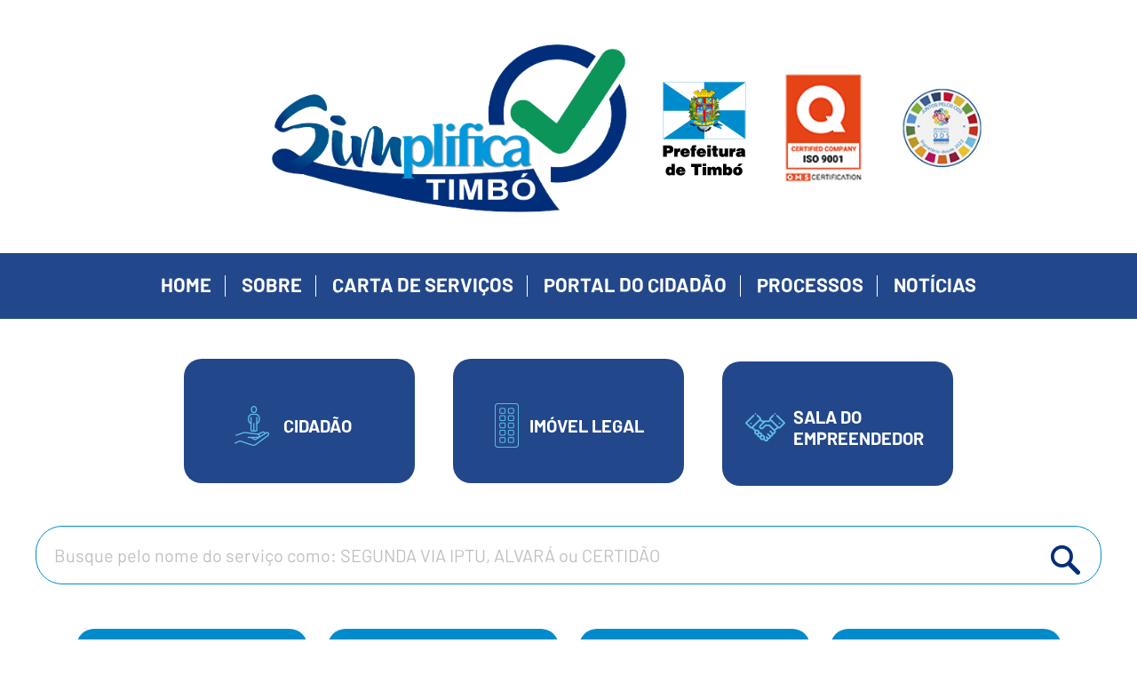

--- FILE ---
content_type: text/html; charset=UTF-8
request_url: https://www.simplificatimbo.sc.gov.br/
body_size: 5113
content:

<!doctype html>
<html lang="pt-br">
<head>
    <meta charset="utf-8"/>
    <title>Simplifica Timbó-SC</title>
    <meta name="description" content="Aqui você encontra os serviços disponibilizados pela Prefeitura de Timbó e suas entidades." />
    <meta name="keywords" content="Timbó, prefeitura, prefeitura de Timbó, entidade, serviços" />
    <meta name="robots" content="index, follow" />
    
	<meta name="content-language" content="pt-BR" />
    <meta name="copyright" content="copyright 2020" />
    
	<link rel="apple-touch-icon" sizes="180x180" href="https://www.simplificatimbo.sc.gov.br/image/favicon/apple-touch-icon.png">
	<link rel="icon" type="image/png" sizes="32x32" href="https://www.simplificatimbo.sc.gov.br/image/favicon/favicon-32x32.png">
	<link rel="icon" type="image/png" sizes="16x16" href="https://www.simplificatimbo.sc.gov.br/image/favicon/favicon-16x16.png">
	<link rel="manifest" href="https://www.simplificatimbo.sc.gov.br/image/favicon/site.webmanifest">
	<meta name="msapplication-TileColor" content="#da532c">
	<meta name="theme-color" content="#ffffff">
	
    
    <link rel="shortcut icon" href="https://www.simplificatimbo.sc.gov.br/image/favicon.png" />
    <link href="https://www.simplificatimbo.sc.gov.br/css/estilo.css?b6" rel="stylesheet" type="text/css" />
    <link href="https://www.simplificatimbo.sc.gov.br/css/responsivo.css?b6" rel="stylesheet" type="text/css" />

    <script type="text/javascript" src="https://www.simplificatimbo.sc.gov.br/js/jquery-1.7.2.min.js"></script>
    
    <meta name="viewport" content="width=device-width, initial-scale=1" />
    
	
	
	<!--MENUBOX--> 
		<link href="https://www.simplificatimbo.sc.gov.br/js/menubox/menubox.css" rel="stylesheet" type="text/css" />
		<script src="https://www.simplificatimbo.sc.gov.br/js/menubox/menubox.js"></script> 
 	<!--MENUBOX--> 
	
	
    <!--BANNER RESPONSIVO-->   
        <link href="https://www.simplificatimbo.sc.gov.br/js/banner-responsivel-land/owl.carousel.css" rel="stylesheet" />
        <link href="https://www.simplificatimbo.sc.gov.br/js/banner-responsivel-land/owl.theme.css" rel="stylesheet" />
        <link href="https://www.simplificatimbo.sc.gov.br/js/banner-responsivel-land/owl.transitions.css" rel="stylesheet" />
        <script  src="https://www.simplificatimbo.sc.gov.br/js/banner-responsivel-land/owl.carousel.js"></script>
        <script >
            $(document).ready(function() {
              $("#slide").owlCarousel({
autoPlay : 300000,
                stopOnHover : true,
                navigation:true,
                paginationSpeed : 1000,
                goToFirstSpeed : 2000,
                singleItem : true,
                autoHeight : true,
                transitionStyle:"fade"
				<!--EXE: TRANSIÇÃO: fade, fadeUp, backSlide, goDown-->
              });
            });
        </script>
    <!--BANNER RESPONSIVO-->



<!-- Global site tag (gtag.js) - Google Analytics -->
<script async src="https://www.googletagmanager.com/gtag/js?id=G-89QWE4ZS73"></script>
<script>
  window.dataLayer = window.dataLayer || [];
  function gtag(){dataLayer.push(arguments);}
  gtag('js', new Date());

  gtag('config', 'G-89QWE4ZS73');
</script>



<!-- Google Tag Manager -->
<script>(function(w,d,s,l,i){w[l]=w[l]||[];w[l].push({'gtm.start':
new Date().getTime(),event:'gtm.js'});var f=d.getElementsByTagName(s)[0],
j=d.createElement(s),dl=l!='dataLayer'?'&l='+l:'';j.async=true;j.src=
'https://www.googletagmanager.com/gtm.js?id='+i+dl;f.parentNode.insertBefore(j,f);
})(window,document,'script','dataLayer','GTM-MMGKLF6');</script>
<!-- End Google Tag Manager -->
    
   
</head>
<body>
<!-- Google Tag Manager (noscript) -->
<noscript><iframe src="https://www.googletagmanager.com/ns.html?id=GTM-MMGKLF6"
height="0" width="0" style="display:none;visibility:hidden"></iframe></noscript>
<!-- End Google Tag Manager (noscript) -->







	<header>
	
	



	<ul class="center_top">
			<li class="boxmini"></li>
			
			<li class="logo"><a href="https://www.simplificatimbo.sc.gov.br"><img src="https://www.simplificatimbo.sc.gov.br/image/logo_simplifica.png" title="Simplifica Timbó" alt="Simplifica Timbó" /></a></li>
			


			<li class="boxmini"><a href="https://www.simplificatimbo.sc.gov.br"><img src="https://www.simplificatimbo.sc.gov.br/image/logo_prefeitura.png" title="Prefeitura de Timbó" alt="Prefeitura de Timbó" /></a></li>
			<li class="boxmini"><img src="https://www.simplificatimbo.sc.gov.br/image/iso9001.png" title="ISO 9001" alt="ISO 9001" /></li>
		<li class="boxmini"><img src="https://www.simplificatimbo.sc.gov.br/image/ods.png" title="Juntos pelos ODS" alt="Juntos pelos ODS" /></li>
		</ul>
	</header>
	
	<ul id="slide" class="slide-responsivel">

	</ul>

  <link rel="stylesheet" href="js/jquery-ui-1.8.19.custom.css">
  <script src="js/jquery-ui.1.9.1.js"></script>
  <script>
$.widget( "custom.catcomplete", $.ui.autocomplete, {
    _renderMenu: function( ul, items ) {
        var that = this,
            currentCategory = "";
        $.each( items, function( index, item ) {
            if ( item.category != currentCategory ) {
                ul.append( "<li class='ui-autocomplete-category'>" + item.category + "</li>" );
                currentCategory = item.category;
            }
            that._renderItemData( ul, item );
        });
    }
    
});

$(document).ready(function() {
	$("#procurar").autocomplete({
		source: function(request, response) {
			$.ajax({
				url: "localiza-conteudo.php",
				dataType: "json",
				data: {
					term : request.term,
//					codcli : $('#hcodcliente2').val()
				},
				success: function(data) {
					response(data);
				}
			});
		},
		minLength: 2,
		select: function( event, ui ) {
			$( "#procurar" ).val(ui.item.titulo);
			window.location = 'https://www.simplificatimbo.sc.gov.br/conteudo/'+ui.item.id+'/'+ui.item.linkamigo;
			console.log(ui.item.id +' - '+ui.item.linkamigo)
			return false;
		},
		focus: function( request ) { 
			return false;
		}
	}).data( "autocomplete" )._renderItem = function( ul, item ) {
		return $( "<li></li>" )
			.data( "item.autocomplete", item )
			.append( "<a>" + item.titulo + " </a>" )
			.appendTo( ul );
	};
	
});
  </script>




	<div id="content">
<div class="content_bts_busca">

	<ul class="barra_menu d2">
		<li><a href="https://www.simplificatimbo.sc.gov.br/" title="Sobre">HOME</a></li>
		<li><a href="https://www.simplificatimbo.sc.gov.br/sobre" title="Sobre">SOBRE</a></li>
		<li><a href="https://timbo.atende.net/?pg=autoatendimento#!/tipo/servico/valor/221/padrao/1/load/1" target="_blank" title="Carta de servços">CARTA DE SERVIÇOS</a></li>
		<li><a href="https://timbo.atende.net/cidadao/servicos/destaque/1/bloqueiascroll/1" target="_blank" title="Portal do Cidadão">PORTAL DO CIDADÃO</a></li>		
		<li><a href="https://timbo.atende.net/?pg=autoatendimento#!/tipo/servico/perfil/32/padrao/1" target="_blank" title="Processos">PROCESSOS</a></li>
		<li class="borderoff"><a href="https://www.timbo.sc.gov.br/noticias" target="_blank" title="Notícias">NOTÍCIAS</a></li>
	</ul>

	
	<div class="bts_destaque d2">
		<div class="dropdown">
			<button class="dropbtn ico" onclick="window.location='https://www.simplificatimbo.sc.gov.br/conteudo/1/cidadao'">CIDADÃO</button>
			<ul class="dropdown-content">
<li><a class="border" href="https://www.simplificatimbo.sc.gov.br/conteudo/61/2-via-de-iptu">2ª VIA DE IPTU</a></li><li><a href="https://www.simplificatimbo.sc.gov.br/conteudo/6/autenticidade">AUTENTICIDADE</a></li><li><a href="https://www.simplificatimbo.sc.gov.br/conteudo/14/autonomo-e-empresas">AUTÔNOMO E EMPRESAS</a></li><li><a href="https://www.simplificatimbo.sc.gov.br/conteudo/62/autorizacao-comercio-eventual-eventos-festivos-?-geral">AUTORIZAÇÃO COMÉRCIO EVENTUAL/EVENTOS FESTIVOS – GERAL</a></li><li><a href="https://www.simplificatimbo.sc.gov.br/conteudo/11/carta-de-servicos">CARTA DE SERVIÇOS</a></li><li><a href="https://www.simplificatimbo.sc.gov.br/conteudo/66/certificacao-de-registro-cadastral-?-documentos-para-crc">CERTIFICAÇÃO DE REGISTRO CADASTRAL – DOCUMENTOS PARA CRC</a></li><li><a href="https://www.simplificatimbo.sc.gov.br/conteudo/8/consulta-a-ouvidoria">CONSULTA À OUVIDORIA</a></li><li><a href="https://www.simplificatimbo.sc.gov.br/conteudo/64/declaracoes-gerais">DECLARAÇÕES GERAIS</a></li><li><a href="https://www.simplificatimbo.sc.gov.br/conteudo/4/demonstrativos">DEMONSTRATIVOS</a></li><li><a href="https://www.simplificatimbo.sc.gov.br/conteudo/59/emissao-da-certidao-negativa-de-debitos-?-cnd">EMISSÃO DA CERTIDÃO NEGATIVA DE DÉBITOS – CND</a></li><li><a href="https://www.simplificatimbo.sc.gov.br/conteudo/58/emissao-de-boleto">EMISSÃO DE BOLETO</a></li><li><a href="https://www.simplificatimbo.sc.gov.br/conteudo/67/emissao-de-guias-de-contribuicao-de-melhoria">EMISSÃO DE GUIAS DE CONTRIBUIÇÃO DE MELHORIA</a></li><li><a href="https://www.simplificatimbo.sc.gov.br/conteudo/68/extrato-de-debito">EXTRATO DE DÉBITO</a></li><li><a href="https://www.simplificatimbo.sc.gov.br/conteudo/69/extrato-de-pagamento">EXTRATO DE PAGAMENTO</a></li><li><a href="https://www.simplificatimbo.sc.gov.br/conteudo/12/imovel">IMÓVEL</a></li><li><a href="https://www.simplificatimbo.sc.gov.br/conteudo/5/informativos">INFORMATIVOS</a></li><li><a href="https://www.simplificatimbo.sc.gov.br/conteudo/65/isencao-de-iptu">ISENÇÃO DE IPTU</a></li><li><a href="https://www.simplificatimbo.sc.gov.br/conteudo/13/licitacao">LICITAÇÃO</a></li><li><a href="https://www.simplificatimbo.sc.gov.br/conteudo/15/nota-fiscal-de-servico-avulsa">NOTA FISCAL DE SERVIÇO AVULSA</a></li><li><a href="https://www.simplificatimbo.sc.gov.br/conteudo/7/ouvidoria-municipal">OUVIDORIA MUNICIPAL</a></li><li><a href="https://www.simplificatimbo.sc.gov.br/conteudo/9/processos">PROCESSOS</a></li><li><a href="https://www.simplificatimbo.sc.gov.br/conteudo/10/solicitacao-de-acesso">SOLICITAÇÃO DE ACESSO</a></li>			</ul>
		</div>


		<div class="dropdown">
			<button class="dropbtn ico_imovel" onclick="window.location='https://www.simplificatimbo.sc.gov.br/conteudo/2/imovel-legal'">IMÓVEL LEGAL</button>
			<ul class="dropdown-content">
<li><a href="https://www.simplificatimbo.sc.gov.br/conteudo/53/alinhamento-de-calcada">ALINHAMENTO DE CALÇADA</a></li><li><a href="https://www.simplificatimbo.sc.gov.br/conteudo/33/alvara-on-line-de-construcao-regularizacao-reforma">ALVARÁ ON-LINE DE CONSTRUÇÃO/REGULARIZAÇÃO/REFORMA </a></li><li><a href="https://www.simplificatimbo.sc.gov.br/conteudo/39/autenticidade">AUTENTICIDADE</a></li><li><a href="https://www.simplificatimbo.sc.gov.br/conteudo/57/autorizacao-para-aterro">AUTORIZAÇÃO PARA ATERRO</a></li><li><a href="https://www.simplificatimbo.sc.gov.br/conteudo/42/carta-de-servicos">CARTA DE SERVIÇOS</a></li><li><a href="https://www.simplificatimbo.sc.gov.br/conteudo/63/certidao-de-cadastro-imobiliario">CERTIDÃO DE CADASTRO IMOBILIÁRIO</a></li><li><a href="https://www.simplificatimbo.sc.gov.br/conteudo/48/certidao-de-demolicao">CERTIDÃO DE DEMOLIÇÃO</a></li><li><a href="https://www.simplificatimbo.sc.gov.br/conteudo/35/consulta-de-processo-digital">CONSULTA DE PROCESSO DIGITAL</a></li><li><a href="https://www.simplificatimbo.sc.gov.br/conteudo/49/copia-de-documentos-e-processos-copias-diversas-planejamento">CÓPIA DE DOCUMENTOS E PROCESSOS / CÓPIAS DIVERSAS (PLANEJAMENTO)</a></li><li><a href="https://www.simplificatimbo.sc.gov.br/conteudo/52/declaracao-de-caducidade-para-inss">DECLARAÇÃO DE CADUCIDADE PARA INSS</a></li><li><a href="https://www.simplificatimbo.sc.gov.br/conteudo/40/demonstrativos">DEMONSTRATIVOS</a></li><li><a href="https://www.simplificatimbo.sc.gov.br/conteudo/54/emissao-da-certidao-de-app">EMISSÃO DA CERTIDÃO DE APP</a></li><li><a href="https://www.simplificatimbo.sc.gov.br/conteudo/38/emissao-da-certidao-negativa-de-debitos-?-cnd">EMISSÃO DA CERTIDÃO NEGATIVA DE DÉBITOS – CND</a></li><li><a href="https://www.simplificatimbo.sc.gov.br/conteudo/37/emissao-de-boleto">EMISSÃO DE BOLETO</a></li><li><a href="https://www.simplificatimbo.sc.gov.br/conteudo/47/emissao-do-alvara-de-demolicao">EMISSÃO DO ALVARÁ DE DEMOLIÇÃO</a></li><li><a href="https://www.simplificatimbo.sc.gov.br/conteudo/45/emissao-do-alvara-de-habite-se">EMISSÃO DO ALVARÁ DE HABITE-SE</a></li><li><a href="https://www.simplificatimbo.sc.gov.br/conteudo/46/emissao-do-alvara-de-muro-cerca">EMISSÃO DO ALVARÁ DE MURO/CERCA</a></li><li><a href="https://www.simplificatimbo.sc.gov.br/conteudo/30/geotimbo">GEOTIMBO</a></li><li><a href="https://www.simplificatimbo.sc.gov.br/conteudo/29/imovel-legal">IMÓVEL LEGAL</a></li><li><a href="https://www.simplificatimbo.sc.gov.br/conteudo/34/informacoes-cadastrais-imobiliarias">INFORMAÇÕES CADASTRAIS IMOBILIÁRIAS</a></li><li><a href="https://www.simplificatimbo.sc.gov.br/conteudo/41/informativos">INFORMATIVOS</a></li><li><a href="https://www.simplificatimbo.sc.gov.br/conteudo/51/laudo-de-fossa-septica">LAUDO DE FOSSA SÉPTICA</a></li><li><a href="https://www.simplificatimbo.sc.gov.br/conteudo/50/laudo-de-regularidade-hidrossanitaria">LAUDO DE REGULARIDADE HIDROSSANITÁRIA</a></li><li><a href="https://www.simplificatimbo.sc.gov.br/conteudo/43/projetos-e-leis-plano-diretor-lc-decretos-codigo-de-edificacoes-uso-e-ocupacao-do-solo">PROJETOS E LEIS / PLANO DIRETOR / LC / DECRETOS / CÓDIGO DE EDIFICAÇÕES / USO E OCUPAÇÃO DO SOLO</a></li><li><a href="https://www.simplificatimbo.sc.gov.br/conteudo/44/renovacao-de-alvara-de-construcao">RENOVAÇÃO DE ALVARÁ DE CONSTRUÇÃO</a></li><li><a href="https://www.simplificatimbo.sc.gov.br/conteudo/55/reserva-legal">RESERVA LEGAL</a></li><li><a href="https://www.simplificatimbo.sc.gov.br/conteudo/28/solicitacao-de-acesso">SOLICITAÇÃO DE ACESSO</a></li><li><a href="https://www.simplificatimbo.sc.gov.br/conteudo/31/solicitacao-de-viabilidade">SOLICITAÇÃO DE VIABILIDADE</a></li><li><a href="https://www.simplificatimbo.sc.gov.br/conteudo/32/solicitacao-de-viabilidade-especial">SOLICITAÇÃO DE VIABILIDADE ESPECIAL  </a></li><li><a href="https://www.simplificatimbo.sc.gov.br/conteudo/36/processos">PROCESSOS</a></li><li><a href="https://www.simplificatimbo.sc.gov.br/conteudo/56/parecer-ambiental">PARECER AMBIENTAL</a></li>			</ul>
		</div>


		<div class="dropdown">
			<button class="dropbtn ico_empreendedor" onclick="window.location='https://www.simplificatimbo.sc.gov.br/sala-do-empreendedor'"><span>SALA DO EMPREENDEDOR</span></button>

		</div>
	</div>



	<form name="campo_busca" class="d3" id="campo_busca" action="javascript:void(0)" method="post">
		<label> 
			<input type="text" name="procurar" id="procurar" placeholder="Busque pelo nome do serviço como: SEGUNDA VIA IPTU, ALVARÁ ou CERTIDÃO" value="">
		</label>
		<input type="submit" name="button" value="" class="bt_busca">
	</form>
</div>


<ul class="bts_box">
	<li class="bt_ico1"><a href="https://www.timbo.sc.gov.br/administracao/secretarias/defesa-civil/" target="_blank">DEFESA CIVIL</a></li>
	<li class="bt_ico2"><a href="https://www.simplificatimbo.sc.gov.br/meio-ambiente">MEIO AMBIENTE</a></li>
	<li class="bt_ico3"><a href="https://www.simplificatimbo.sc.gov.br/transito">TRÂNSITO</a></li>
	<li class="bt_ico4"><a href="https://www.simplificatimbo.sc.gov.br/procon">PROCON</a></li>
	<li class="bt_ico5"><a href="https://www.samaetimbo.com.br/" target="_blank">SAMAE</a></li>
</ul>	</div>
	
	
 

<ul class="banners_home">

</ul>


<h2>PARCEIROS</h2>

<ul class="parceiros">
	<li><a href="https://www.cbm.sc.gov.br/" target="_blank"><img src="https://www.simplificatimbo.sc.gov.br/image/parceiro1.jpg" alt="Corpo de bombeiros" /><p>CORPO DE BOMBEIROS<br /><strong style="font-weight: 800;">Atendimento:</strong> <br />Das 8h às 17h </p></a></li>
	<li><a href="https://www.gov.br/receitafederal/pt-br" target="_blank"><img src="https://www.simplificatimbo.sc.gov.br/image/parceiro5.jpg" alt="Receita federal" /><p>RECEITA FEDERAL<br /><strong style="font-weight: 800;">Atendimento:</strong> <br />Das 8h às 17h</p></a></li>
	<li><a href="http://www.sef.sc.gov.br/" target="_blank"><img src="https://www.simplificatimbo.sc.gov.br/image/parceiro6.jpg" alt="Receita estadual" /><p>RECEITA ESTADUAL<br /><strong style="font-weight: 800;">Atendimento:</strong> <br />Das 8h às 17h </p></a></li>
	<li><a href="https://www.celesc.com.br/" target="_blank"><img src="https://www.simplificatimbo.sc.gov.br/image/parceiro7.jpg" alt="Celesc" /><p>CELESC<br /><strong style="font-weight: 800;">Atendimento:</strong> <br />Das 8h às 17h </p></a></li>
	<li><a href="https://empregabrasil.mte.gov.br/" target="_blank"><img src="https://www.simplificatimbo.sc.gov.br/image/parceiro8.jpg" alt="Sine" /><p>SINE<br /><strong style="font-weight: 800;">Atendimento:</strong> <br />Das 8h às 16h</p></a></li>
	<li><a href="https://www.gov.br/inss/pt-br" target="_blank"><img src="https://www.simplificatimbo.sc.gov.br/image/parceiro9.jpg" alt="Inss" /><p>INSS<br /><strong style="font-weight: 800;">Atendimento:</strong> <br />Das 8h às 17h</p></a></li>
	<li><a href="http://www.cidasc.sc.gov.br/" target="_blank"><img src="https://www.simplificatimbo.sc.gov.br/image/parceiro10.jpg" alt="Cidasc" /><p>CIDASC<br /><strong style="font-weight: 800;">Atendimento:</strong><br />Das 9h às 12h e 13h às 16h</p></a></li>
    <li><a href="https://simplificatimbo.sc.gov.br/conteudo/60/junta-militar" target="_blank"><img src="https://www.simplificatimbo.sc.gov.br/image/parceiro11.jpg" alt="Junta Militar" /><p>JUNTA MILITAR<br /><strong style="font-weight: 800;">Atendimento:</strong><br />Das 8h às 12h e 14h às 17h</p></a></li>
	<li><a href="https://www.igp.sc.gov.br/carteira-de-identidade/ "target="_blank"><img src="https://www.simplificatimbo.sc.gov.br/image/parceiro12.jpg" alt="Identificação Civil" /><p>IDENTIFICAÇÃO CIVIL<br /><strong style="font-weight: 800;">Atendimento:</strong> <br />Das 8h às 17h </p></a></li>
	<li><a href="https://www.detran.sc.gov.br/index.php" target="_blank"><img src="https://www.simplificatimbo.sc.gov.br/image/parceiro3.jpg" alt="Detran" /><p>DETRAN<br />CITRAN: Das 8h às 17h<br />Foto CNH: Das 8h às 12h e 13h às 17h (Com horário agendado)</p></a></li>
</ul>



<ul class="bt_portal_e_lei">
	<li><a href="https://timbo.atende.net/?pg=transparencia#!/"  target="_blank">PORTAL DA TRANSPARÊNCIA</a></li>
	<li><a href="https://lai.timbo.sc.gov.br/lai-home/"  target="_blank"><img class="icone_lei" src="https://www.simplificatimbo.sc.gov.br/image/icone_lei.png" alt="icone" />LEI DE ACESSO À INFORMAÇÃO</a></li>
</ul>

 
  
 
 
 

<footer>
	<div class="center_footer">
		<ul class="info_esq">
			<li class="logo_footer"><a href="https://www.simplificatimbo.sc.gov.br/"><img src="https://www.simplificatimbo.sc.gov.br/image/logo_simplifica.png" title="Simplifica Timbó" alt="Simplifica Timbó" /></a></li>
			<li>
				Rua Japão, 408 - Bairro das Nações<br />
				Telefone: (47) 3380-7900<br />
				simplifica@timbo.sc.gov.br
				<br /><br />	
				<strong>HORÁRIO DE FUNCIONAMENTO</strong><br />
				Das 8h às 17h, sem fechar para almoço.
			</li>
		</ul>
		<ul class="info_dir">
			<li>SIGA-NOS</li>
			<li>
				<a href="https://www.instagram.com/prefeituratimbo/" target="_blank"><img src="https://www.simplificatimbo.sc.gov.br/image/ico_insta.png" alt="Instagram" title="Instagram" /></a>
				<a href="https://www.facebook.com/prefeituratimbo" target="_blank"><img src="https://www.simplificatimbo.sc.gov.br/image/ico_face.png" alt="Facebook" title="Facebook" /></a>
				<a href="https://www.youtube.com/channel/UC121hk0HDP6epl8-IFA8THQ" target="_blank"><img src="https://www.simplificatimbo.sc.gov.br/image/ico_you.png" alt="Youtube" title="Youtube" /></a>
			</li>
			<li><img src="https://www.simplificatimbo.sc.gov.br/image/logo_prefeitura_footer.png" title="Prefeitura de Timbó" alt="Prefeitura de Timbó" /></li>
		</ul>
	</div>
</footer>



</body>
</html>

--- FILE ---
content_type: text/css
request_url: https://www.simplificatimbo.sc.gov.br/css/estilo.css?b6
body_size: 3111
content:
@charset "utf-8";
html, body, div, span, applet, object, iframe,
h1, h2, h3, h4, h5, h6, p, blockquote, pre,
a, abbr, acronym, address, big, cite, code,
del, dfn, em, img, ins, kbd, q, s, samp,
small, strike, strong, sub, sup, tt, var,
b, u, i, center,
dl, dt, dd, ol, ul, li,
fieldset, form, label, legend,
table, caption, tbody, tfoot, thead, tr, th, td,
article, aside, canvas, details, embed, 
figure, figcaption, footer, header, hgroup, 
menu, nav, output, ruby, section, summary,
time, mark, audio, video {
	margin: 0;
	padding: 0;
	border: 0;
	font-size: 100%;
	font: inherit;
	vertical-align: baseline;
	box-sizing: border-box;
	
	color:#444444;
	text-decoration: none;
}
/* HTML5 display-role reset for older browsers */
article, aside, details, figcaption, figure, 
footer, header, hgroup, menu, nav, section {
	display: block;
}
body {
	line-height: 1;
}
ol, ul {
	list-style: none;
}
blockquote, q {
	quotes: none;
}
blockquote:before, blockquote:after,
q:before, q:after {
	content: '';
	content: none;
}
table {
	border-collapse: collapse;
	border-spacing: 0;
}
.both{ clear:both;}

@font-face {
    font-family: barlow_regular;
    src: url(../css/font/barlow_regular.otf)
}
@font-face {
    font-family: barlow_bold;
    src: url(../css/font/barlow_bold.otf)
}
@font-face {
    font-family: gotham_black;
    src: url(../css/font/gotham_black.otf)
}


body, html { font-family: barlow_regular; font-size:14px; color:#444444; background:#fff; line-height:20px;}



/*HEADER*/
header{ /*padding: 50px 10px;*/ } 
header #center_top{ max-width: 1200px; margin: 0 auto; padding: 0px 0px 0px 0px; box-sizing: border-box; overflow: hidden;}  
header .center_top{ display: flex; justify-content: center; align-items: center; margin: 50px 0px; }
header .center_top li{ margin: 0px 20px;}
header .center_top li img{ width: 100%; }
header .center_top .boxmini{ width: 94px;  }
header .center_top .logo{ width: 400px; }
header .center_top .logo img{ width: 100%; }
/*HEADER*/





/*CONTEUDO*/
#content{ padding: 0px 0px 50px 0px;} 
h2{ text-align: center; color: #002E7B; font-size: 22px; margin-bottom: 40px; }

.barra_menu{ background: #22478B; text-align: center; padding: 25px 0px; box-sizing: border-box; margin-top: -9px; }
.barra_menu li{ display: inline-block; padding: 0px 15px; border-right: 1px solid #FFF;}
.barra_menu li a{ color: #FFF; font-size: 22px; font-family: barlow_bold; }
.barra_menu li a:hover{ color: #0098da; }
.barra_menu .borderoff{ border: 0px; }

#content .bts_destaque{ max-width: 1200px; margin: 0 auto; text-align: center; position: relative; z-index: 100; padding: 45px 10px; box-sizing: border-box;} 

#content .bts_box{ max-width: 1200px; margin: 0 auto; margin-bottom: 45px; text-align: center; padding: 50px 0px 0px 0px;}
#content .bts_box li{ display: inline-block; border-radius: 20px; font-size: 20px; margin: 0px 10px 20px 10px;}
#content .bts_box li a{ width: 260px; height: 140px; display: block; padding: 60px 10px 50px 50px; color: #FFF; font-family: barlow_bold; } 


#content .bt_ico1{ background: #008CCC url(../image/ico4.png) no-repeat; background-position: bottom 50px left 34px; transition: all 0.7s ease; }
#content .bt_ico2{ background: #008CCC url(../image/ico5.png) no-repeat; background-position: bottom 48px left 29px; transition: all 0.7s ease; }
#content .bt_ico3{ background: #008CCC url(../image/ico6.png) no-repeat; background-position: bottom 45px left 53px; transition: all 0.7s ease; }
#content .bt_ico4{ background: #008CCC url(../image/ico7.png) no-repeat; background-position: bottom 44px left 57px; transition: all 0.7s ease; }
#content .bt_ico5{ background: #008CCC url(../image/ico8.png) no-repeat; background-position: bottom 40px left 61px; transition: all 0.7s ease; }
#content .bt_ico1:hover{ background-position: bottom 50px left 24px;  }
#content .bt_ico2:hover{ background-position: bottom 48px left 19px;  }
#content .bt_ico3:hover{ background-position: bottom 45px left 43px;  }
#content .bt_ico4:hover{ background-position: bottom 44px left 47px;  }
#content .bt_ico5:hover{ background-position: bottom 40px left 51px;  }

.banners_home{ display: flex; justify-content: center; margin-bottom: 50px; }
.banners_home li{ width: 560px; height: 330px; overflow: hidden; margin: 0px 20px;}
.banners_home li img{ width: 100%; border-radius: 30px; } 


.parceiros{ max-width: 1200px; margin: 0 auto; margin-bottom: 45px; text-align: center;}
.parceiros li{ display: inline-block; margin: 0px 15px 20px 15px; }

.bt_portal_e_lei{ text-align: center; margin-bottom: 38px;}
.bt_portal_e_lei li{ display: inline-block; font-size: 20px; margin: 0px 20px; }
.bt_portal_e_lei li a{ background: #008CCC; color: #FFF; padding: 15px 130px 15px 130px;  border-radius: 8px; }

.icone_lei{ position: relative; top: 14px; left: -10px; } 


#content #paginas{ max-width: 1200px; margin: 0 auto; padding: 30px 10px 30px 10px;  }
#content #paginas a{ color: #008ccc; font-weight: bold; font-size: 16px; } 
#content #paginas strong{ color: #008ccc; font-weight: bold; font-size: 22px; } 
.btvoltar{ margin-top: 30px; }
.btvoltar a {  background: #22478b; padding: 5px 30px; color: #FFF !important;}

#content #paginas h1{ font-size: 32px; line-height: 32px; color: #0098da; font-family: barlow_bold; margin-top: 10px; margin-bottom: 40px; text-transform: uppercase; }
#content #paginas h2{ text-align: left; font-size: 22px; color: #0098da; font-family: barlow_bold; margin-top: 40px; margin-bottom: 10px; }
#content #paginas .titulo_pag{ font-size:40px; }

.banner_top{ width: 100%; height: 200px; background: #008CCC url(../image/banner_paginas.jpg) no-repeat fixed; background-position: center top;  }



#content .linkbt{ color: #0098da; font-weight: 800; text-decoration: underline;  }


.barra{ width: 100%; padding: 5px 10px 0px 10px; box-sizing: border-box; background: #22478B; overflow: hidden; } 
.barra .content_barra{ max-width: 1200px; margin: 0 auto;}
.barra .content_barra .redes_top{ float: left;}
.barra .content_barra .redes_top li{ float: left; color: #FFF; margin-right: 2px;  }
.barra .content_barra .redes_top li a{ display: block;}
.barra .content_barra .redes_top li img{ width: 28px; }
.text_sala{ position: relative; top: 5px; }

.barra .content_barra .whats_top{ float: right; }
.barra .content_barra .whats_top li{ float: left; margin-left: 2px; }
.barra .content_barra .whats_top li a{ color: #FFF; }
.barra .content_barra .whats_top li img{ width: 26px; }
.text_fone{ position: relative; top: 3px; }




#content h3{ font-family: gotham_black; display: block; padding: 30px 0px; box-sizing: border-box; font-size: 50px; color: #F29B32; text-align: center;  } 


#content .bg_laranja{ max-width: 1200px; margin: 0 auto; margin-bottom: 45px; text-align: center; padding: 50px 0px 0px 0px;}
#content .bg_laranja li{ display: inline-flex; border-radius: 20px; font-size: 18px; margin: 0px 20px 20px 20px;}
#content .bg_laranja li a { width: 240px; height: 130px; text-align: left; display: block; padding: 45px 10px 50px 73px;  color: #FFF !important; font-family: barlow_regular !important; text-transform: uppercase;}


#content .bg_laranja .bt_ico1{ background: #F29B32 url(../image/ico_mei1.png) no-repeat; background-position: bottom 40px left 20px; transition: all 0.7s ease; }
#content .bg_laranja .bt_ico2{ background: #F29B32 url(../image/ico_mei2.png) no-repeat; background-position: bottom 40px left 20px; transition: all 0.7s ease; }
#content .bg_laranja .bt_ico3{ background: #F29B32 url(../image/ico_mei3.png) no-repeat; background-position: bottom 40px left 20px; transition: all 0.7s ease; }
#content .bg_laranja .bt_ico4{ background: #F29B32 url(../image/ico_mei4.png) no-repeat; background-position: bottom 40px left 20px; transition: all 0.7s ease; }
#content .bg_laranja .bt_ico5{ background: #F29B32 url(../image/ico_mei5.png) no-repeat; background-position: bottom 40px left 20px; transition: all 0.7s ease; }
#content .bg_laranja .bt_ico6{ background: #F29B32 url(../image/ico_mei6.png) no-repeat; background-position: bottom 35px left 20px; transition: all 0.7s ease; }
#content .bg_laranja .bt_ico7{ background: #F29B32 url(../image/ico_mei7.png) no-repeat; background-position: bottom 35px left 20px; transition: all 0.7s ease; }
#content .bg_laranja .bt_ico8{ background: #F29B32 url(../image/ico_mei8.png) no-repeat; background-position: bottom 35px left 20px; transition: all 0.7s ease; }
#content .bg_laranja .bt_ico9{ background: #F29B32 url(../image/ico_mei9.png) no-repeat; background-position: bottom 40px left 20px; transition: all 0.7s ease; }
#content .bg_laranja .bt_ico10{ background: url(../image/ico_mei9.png) no-repeat; background-position: bottom 40px left 20px; border: 2px solid #F29B32; transition: all 0.7s ease; }
#content .bg_laranja .bt_ico10 a{ color: #F29B32 !important; }

#content .bg_roxo .bt_ico11{ background: #a349a4 }
#content .bg_roxo .bt_ico11 a{ color: #FFF !important; padding:60px 10px 50px 10px !important;}

#content .bg_roxo .bt_ico12{ background: #bd1a1a }
#content .bg_roxo .bt_ico12 a{ color: #FFF !important; padding:60px 10px 50px 10px !important;}


#content .bg_laranja .bt_ico1:hover{ background-position: bottom 40px left 10px;}
#content .bg_laranja .bt_ico2:hover{ background-position: bottom 40px left 10px;  }
#content .bg_laranja .bt_ico3:hover{ background-position: bottom 40px left 10px;  }
#content .bg_laranja .bt_ico4:hover{ background-position: bottom 40px left 10px;  }
#content .bg_laranja .bt_ico5:hover{ background-position: bottom 40px left 10px;  }
#content .bg_laranja .bt_ico6:hover{ background-position: bottom 35px left 10px;  }
#content .bg_laranja .bt_ico7:hover{ background-position: bottom 35px left 10px;  }
#content .bg_laranja .bt_ico8:hover{ background-position: bottom 35px left 10px;  }
#content .bg_laranja .bt_ico9:hover{ background-position: bottom 40px left 10px;  }
#content .bg_laranja .bt_ico10:hover{ background-position: bottom 40px left 10px;  }




.text_small a{ position: relative !important; top: -10px !important; } 
.text_small2 a{ position: relative !important; top: -10px !important; font-size: 14px !important; line-height: 16px !important; } 
.text_top a{ position: relative !important; top: 10px !important; } 
.text_small3 a{ font-size: 12px !important; position: relative !important; top: -10px !important; } 

.h3_verde{ color: #A3C95A !important; } 
.h3_roxo{ color: #a349a4 !important; line-height: 39px !important; } 
.h3_vermelho{ color: #bd1a1a !important; line-height: 39px !important; } 


#content .bg_verde{ max-width: 1200px; margin: 0 auto; margin-bottom: 45px; text-align: center; padding: 50px 0px 0px 0px;}
#content .bg_verde li{ display: inline-flex; border-radius: 20px; font-size: 18px; margin: 0px 20px 20px 20px;}
#content .bg_verde li a { width: 240px; height: 130px; text-align: left; display: block; padding: 45px 10px 50px 73px;  color: #FFF !important; font-family: barlow_regular !important; text-transform: uppercase;}

#content .bg_verde .bt_auto_ico1{ background: #A3C95A url(../image/ico_autonomo1.png) no-repeat; background-position: bottom 40px left 20px; transition: all 0.7s ease; }
#content .bg_verde .bt_auto_ico2{ background: #A3C95A url(../image/ico_autonomo2.png) no-repeat; background-position: bottom 40px left 20px; transition: all 0.7s ease; }
#content .bg_verde .bt_auto_ico3{ background: #A3C95A url(../image/ico_autonomo3.png) no-repeat; background-position: bottom 40px left 20px; transition: all 0.7s ease; }
#content .bg_verde .bt_auto_ico4{ background: #A3C95A url(../image/ico_autonomo4.png) no-repeat; background-position: bottom 40px left 20px; transition: all 0.7s ease; }
#content .bg_verde .bt_auto_ico5{ background: #A3C95A url(../image/ico_autonomo5.png) no-repeat; background-position: bottom 40px left 20px; transition: all 0.7s ease; }

#content .bg_verde .bt_auto_ico1:hover{ background-position: bottom 40px left 10px;}
#content .bg_verde .bt_auto_ico2:hover{ background-position: bottom 40px left 10px;  }
#content .bg_verde .bt_auto_ico3:hover{ background-position: bottom 40px left 10px;  }
#content .bg_verde .bt_auto_ico4:hover{ background-position: bottom 40px left 10px;  }
#content .bg_verde .bt_auto_ico5:hover{ background-position: bottom 40px left 10px;  }

.h3_azul{ color: #037AA7 !important; } 

#content .bg_azul{ max-width: 1200px; margin: 0 auto; margin-bottom: 45px; text-align: center; padding: 50px 0px 0px 0px;}
#content .bg_azul li{ display: inline-flex; border-radius: 20px; font-size: 18px; margin: 0px 20px 20px 20px;}
#content .bg_azul li a { width: 240px; height: 130px; text-align: left; display: block; padding: 45px 10px 50px 73px;  color: #FFF !important; font-family: barlow_regular !important; text-transform: uppercase;}

#content .bg_azul .bt_cont_ico1{ background: #037AA7 url(../image/ico_conta1.png) no-repeat; background-position: bottom 40px left 20px; transition: all 0.7s ease; }
#content .bg_azul .bt_cont_ico2{ background: #037AA7 url(../image/ico_conta2.png) no-repeat; background-position: bottom 40px left 20px; transition: all 0.7s ease; }
#content .bg_azul .bt_cont_ico3{ background: #037AA7 url(../image/ico_conta3.png) no-repeat; background-position: bottom 40px left 20px; transition: all 0.7s ease; }
#content .bg_azul .bt_cont_ico4{ background: #037AA7 url(../image/ico_conta4.png) no-repeat; background-position: bottom 40px left 20px; transition: all 0.7s ease; }
#content .bg_azul .bt_cont_ico5{ background: #037AA7 url(../image/ico_conta5.png) no-repeat; background-position: bottom 40px left 20px; transition: all 0.7s ease; }
#content .bg_azul .bt_cont_ico6{ background: #037AA7 url(../image/ico_conta6.png) no-repeat; background-position: bottom 40px left 20px; transition: all 0.7s ease; }
#content .bg_azul .bt_cont_ico7{ background: #037AA7 url(../image/ico_conta7.png) no-repeat; background-position: bottom 40px left 20px; transition: all 0.7s ease; }
#content .bg_azul .bt_cont_ico8{ background: #037AA7 url(../image/ico_conta8.png) no-repeat; background-position: bottom 40px left 20px; transition: all 0.7s ease; }
#content .bg_azul .bt_cont_ico9{ background: #037AA7 url(../image/ico_conta9.png) no-repeat; background-position: bottom 40px left 20px; transition: all 0.7s ease; }
#content .bg_azul .bt_cont_ico10{ background: #037AA7 url(../image/ico_conta10.png) no-repeat; background-position: bottom 40px left 20px; transition: all 0.7s ease; }
#content .bg_azul .bt_cont_ico11{ background: #037AA7 url(../image/ico_conta11.png) no-repeat; background-position: bottom 40px left 20px; transition: all 0.7s ease; }
#content .bg_azul .bt_cont_ico12{ background: #037AA7 url(../image/ico_conta12.png) no-repeat; background-position: bottom 40px left 20px; transition: all 0.7s ease; }
#content .bg_azul .bt_cont_ico13{ background: #037AA7 url(../image/ico_conta13.png) no-repeat; background-position: bottom 40px left 20px; transition: all 0.7s ease; }
#content .bg_azul .bt_cont_ico14{ background: #037AA7 url(../image/ico_conta14.png) no-repeat; background-position: bottom 40px left 20px; transition: all 0.7s ease; }



#content .bg_azul .bt_cont_ico1:hover{ background-position: bottom 40px left 10px;}
#content .bg_azul .bt_cont_ico2:hover{ background-position: bottom 40px left 10px;  }
#content .bg_azul .bt_cont_ico3:hover{ background-position: bottom 40px left 10px;  }
#content .bg_azul .bt_cont_ico4:hover{ background-position: bottom 40px left 10px;  }
#content .bg_azul .bt_cont_ico5:hover{ background-position: bottom 40px left 10px;  }
#content .bg_azul .bt_cont_ico6:hover{ background-position: bottom 40px left 10px;  }
#content .bg_azul .bt_cont_ico7:hover{ background-position: bottom 40px left 10px;  }
#content .bg_azul .bt_cont_ico8:hover{ background-position: bottom 40px left 10px;  }
#content .bg_azul .bt_cont_ico9:hover{ background-position: bottom 40px left 10px;  }
#content .bg_azul .bt_cont_ico10:hover{ background-position: bottom 40px left 10px;  }
#content .bg_azul .bt_cont_ico11:hover{ background-position: bottom 40px left 10px;  }
#content .bg_azul .bt_cont_ico12:hover{ background-position: bottom 40px left 10px;  }
#content .bg_azul .bt_cont_ico13:hover{ background-position: bottom 40px left 10px;  }
#content .bg_azul .bt_cont_ico14:hover{ background-position: bottom 40px left 10px;  }

.content_infos{ width: 460px; margin: 0px 40px; float: left; overflow: hidden; }

.infos{ margin: 50px 10px 50px 10px; }
.infos li{ display: table-header-group;}
.infos li a{ width: 97px; float: left; margin-top: 10px; margin-bottom: 15px; display: block; padding: 2px 15px; font-size: 14px !important; background: #008ccc; color: #FFF !important; }
.infos li strong{ font-size: 18px !important; color: #000 !important; }
.infos .ico_infos{ width: 90px; float: left; margin-right: 30px; } 
.infos .ico_infos img{ width: 100%; } 
.infos .ico_infos p{ font-size: 16px; text-align: center; } 


.icones_meio_ambiente{   text-align: left; margin-top: 40px;}
.icones_meio_ambiente li{ width: 200px; display: inline-block; margin: 10px 10px; text-align: center; }
.icones_meio_ambiente li img{ width: 90px; margin: 0 auto; display: block; }
.icones_meio_ambiente li a{ display: block; }
.bt_voltar_meioambiente{ width: fit-content; margin-top: 30px; }
.bt_voltar_meioambiente a{ display: block; padding: 10px 30px; background: #f29b32; color: #FFF !important; }
/*CONTEUDO*/

/*GALERIA*/
.galeria{ width: 100%; text-align: center; }
.galeria li{ width: 200px; display: inline-block; }
.galeria li img{ width: 100%; }
/*GALERIA*/



/*NOTICIAS*/
#content #paginas .box_noticias{ display: flex; flex-wrap: wrap; }
#content #paginas .box_noticias li{ width: 279px; height: 240px; display: inline-grid; align-content: baseline; margin: 10px 10px; padding: 3px; box-sizing: border-box; background: #FFF; }
#content #paginas .box_noticias li:hover { box-shadow: 0px 0px 5px #CCC;  color: #FFF; margin-top: -1px; } 
#content #paginas .box_noticias li a span{ position: absolute; color: #FFF; background: #335C7D; padding: 3px 5px; box-sizing: border-box; }

#content #paginas .box_noticias li .image_noticia{ width: 100%; height: 150px; overflow: hidden; margin-bottom: 10px; }
#content #paginas .box_noticias li .image_noticia img{ width: 100%; }
/*NOTICIAS*/







/*FOOTER*/
footer{ width: 100%; padding: 40px 0px; box-sizing: border-box; overflow: hidden; background: rgb(77,183,219); background: linear-gradient(90deg, rgba(77,183,219,1) 0%, rgba(0,98,167,1) 100%); } 
footer .center_footer{ max-width: 1400px; margin: 0 auto;} 

footer .center_footer .info_esq{ width: 500px; display: flex; justify-content: flex-end; align-items: center; float: left;}
footer .center_footer .info_esq li{ color: #FFF; }
footer .center_footer .info_esq li strong{ color: #FFF; font-family: barlow_bold; }
footer .center_footer .info_esq .logo_footer{ width: 200px; margin-right: 40px; }
footer .center_footer .info_esq .logo_footer img{ width: 100%; }

footer .center_footer .info_dir{ width: 500px; display: flex; justify-content: flex-end; align-items: center; float: right; }
footer .center_footer .info_dir li{ color: #FFF; margin: 0px 10px; }
/*FOOTER*/



/*FORMULARIO CONTATO*/
#form_contato{ max-width: 600px; margin: 0 auto; background: #ccc; } 
#form_contato label{ display: block; margin: 5px 0px; } 
#form_contato label input{ width: 100%; padding: 10px 10px; box-sizing: border-box; background: #EEE; border: 0px; } 
#form_contato label textarea{ width: 100%; padding: 10px 10px; box-sizing: border-box; border: 0px; background: #EEE;} 
#form_contato .bt-enviar{ width: 100%; display: block; padding: 10px 20px; box-sizing: border-box; border: 0px; background: #000; color: #FFF; cursor: pointer;} 
#form_contato label input, textarea, .bt-enviar{ font-family: 'roboto_light', sans-serif; } 

#tex-formcontato{text-align:center;}
/*FORMULARIO CONTATO*/



/*CAMPO BUSCA*/
#campo_busca{ max-width: 1200px; margin: 0 auto;}
#campo_busca label{ width: 100%; padding: 0px 0px; }
#campo_busca label input{ width: 100%; padding: 20px 74px 20px 20px; box-sizing: border-box; border-radius: 30px; border: 1px solid #008CCC; font-family: barlow_regular; font-size: 20px; color: #808080;}
#campo_busca .bt_busca{ width: 40px; height: 40px; float: right; margin-top: -47px; margin-right: 20px; position: relative; z-index: 100; cursor: pointer; background: url("../image/lupa.png") no-repeat; border: 0px;}

#campo_busca ::-webkit-input-placeholder {
   color: #808080;
	opacity: 0.5;
}

#campo_busca :-moz-placeholder {
   color: #808080;
	opacity: 0.5;
}

#campo_busca ::-moz-placeholder {
   color: #808080;
	opacity: 0.5;
}

#campo_busca :-ms-input-placeholder {  
   color: #808080;  
	opacity: 0.5;
}

textarea:focus, input:focus, select:focus {
    box-shadow: 0 0 0 0;
    border: 0 none;
    outline: 0;
} 


/*CAMPO BUSCA*/

--- FILE ---
content_type: text/css
request_url: https://www.simplificatimbo.sc.gov.br/css/responsivo.css?b6
body_size: 1113
content:
@media all and (max-width: 760px){
	header .center_top { display: inherit; text-align: center;}
	header .center_top .boxmini { width: 94px; display: none;}
	header .center_top li { margin: 0px 70px;  display: inline-block;}
	
	header .center_top .logo{ width: 300px; margin: 0 auto; position: relative; z-index: 100; margin-bottom: 40px;}
}

@media all and (max-width: 920px){
	.dropbtn{ margin-bottom: 10px; }
}

@media all and (max-width: 660px){
	.content_bts_busca{ display: flex; flex-direction: column;}
	.d2 { order: 3 !important;}
	.d3 { order: 2 !important;}
	
	.barra_menu { max-width: 500px; margin: 0 auto; background: #fff; text-align: center; padding: 25px 10px; box-sizing: border-box;  margin-top: 9px;}
	.barra_menu li{ width: 100%; background: #008CCC; display: inline-block;  margin-bottom: 10px; border-right: 0px; text-align: left; border-radius: 15px;}
	.barra_menu li a{ color: #FFF; font-size: 22px; font-family: barlow_regular; padding: 15px 15px; display: block; }
	
	
	.dropbtn { width: 100% !important; height: auto !important;  margin-bottom: 0px !important; background-color: #22478b;  color: #fff;  font-size: 20px;  border: none;  cursor: pointer;  padding: 15px 10px 15px 10px !important; font-family: barlow_regular !important;  border-radius: 15px !important;}
	.ico, .ico_imovel, .ico_empreendedor { background:#22478B !important; background-position: bottom 0px left 0px !important; text-align: left!important;}
	.ico_empreendedor span{ position: relative; top: 0px !important; left: 0px !important; color: #FFF; }
	
	.dropdown {position: relative; display: inline-block; margin: 5px 0px !important; width: 100% !important; }
	#content .bts_destaque { max-width: 1200px; margin: 0 auto; margin-top: -30px !important; text-align: center; position: relative; z-index: 100;  padding: 0px 10px;  box-sizing: border-box;}
	.dropdown:hover .dropdown-content { width: 298px; display: block; text-align: left; margin-top: -12px !important;}
	
	#content .bts_box { max-width: 500px; margin: 0 auto; margin-bottom: 45px; text-align: center; padding: 6px 10px 0px 10px; box-sizing: border-box;}
	#content .bts_box li { width: 100%;  display: inline-block; border-radius: 15px; font-size: 20px; margin: 0px 0px 10px 0px; text-align: left;}
	#content .bts_box li a { width: auto; height: auto; display: inline-block; padding: 15px 0px 15px 10px; color: #FFF; font-family: barlow_regular;}
	#content .bt_ico1, .bt_ico2, .bt_ico3, .bt_ico4, .bt_ico5{ background: #008CCC !important; background-position: bottom 0px left 0px;}
	
	.banners_home { max-width: 500px; margin: 0 auto; display: block; margin-bottom: 50px; padding: 0px 10px; }
	.banners_home li { width: 100%; height: auto; overflow: hidden;  margin: 0px 0px;}
	
	.parceiros{ max-width: 1200px; margin: 0 auto; margin-bottom: 45px; text-align: center;}
	.parceiros li{ display: block; margin: 0px 10px 10px 10px;  }
	.parceiros li a p{ padding: 15px 0px 15px 10px; display: block; background: #008CCC !important; border-radius: 15px; color: #FFF !important; text-align: left; font-size: 20px !important;  } 
	.parceiros li img{ display: none; }
	
	.bt_portal_e_lei { max-width: 500px; margin: 0 auto; margin-bottom: 38px;  padding: 0px 10px;}
	.bt_portal_e_lei li { width: 100%; display: inline-grid; font-size: 20px; margin: 0px 0px; margin-bottom: 10px; text-align: left;}
	.bt_portal_e_lei li img{ display: none; } 
	.bt_portal_e_lei li a { width: auto; background: #008CCC; color: #FFF; padding: 15px 0px 15px 10px;  border-radius: 15px;}
	

	#content .bt_ico1, .bt_ico2, .bt_ico3, .bt_ico4, .bt_ico5{ background: #F29B32 !important; background-position: bottom 0px left 0px;}
	#content .bg_laranja .bt_ico6, .bt_ico7, .bt_ico8, .bt_ico9{ background: #F29B32 !important;  }
	#content .bg_laranja br{ display: none; } 
	.text_small a{ position: relative !important; top: 0px !important; } 
	.text_top a{ position: relative !important; top: 0px !important; } 
	
	#content .bg_verde .bt_auto_ico1, .bt_auto_ico2, .bt_auto_ico3, .bt_auto_ico4, .bt_auto_ico5{ background: #A3C95A !important;  }
	#content .bg_verde br{ display: none; } 
	
	#content .bg_azul .bt_cont_ico1, .bt_cont_ico2, .bt_cont_ico3, .bt_cont_ico4, .bt_cont_ico5, .bt_cont_ico6, .bt_cont_ico7, .bt_cont_ico8, .bt_cont_ico9, .bt_cont_ico10, .bt_cont_ico11, .bt_cont_ico12, .bt_cont_ico13, .bt_cont_ico14 { background: #037AA7 !important;  }
	#content .bg_azul br{ display: none; } 
	.text_small2 a{ position: relative !important; top: 0px !important; font-size: 16px !important; line-height: 16px !important; } 
	
	#content h3{ font-family: gotham_black; display: block; padding: 30px 0px; box-sizing: border-box; font-size: 35px; color: #F29B32; text-align: center;  } 
	.h3_roxo{ font-family: gotham_black; display: block; padding: 30px 0px !important; box-sizing: border-box; font-size: 20px !important; line-height: 20px !important; color: #a349a4 !important; text-align: center;  } 

	.bg_roxo li { width: 100%; display: inline-block; border-radius: 15px; font-size: 20px !important; margin: 0px 0px 10px 0px !important; text-align: left;	}
	#content .bg_roxo .bt_ico11 a{ color: #FFF !important; padding:15px 10px 15px 10px !important;}
	#content .bg_roxo .bt_ico12 a{ color: #FFF !important; padding:15px 10px 15px 10px !important;}

}
@media all and (max-width: 520px){
	#content .banners_home{ display: none; } 
}

@media all and (max-width: 1200px){
	#campo_busca { max-width: 1200px; margin-top: 7px; margin-left: 10px; margin-right: 10px; position: relative; top: 10px;}
}
@media all and (max-width: 820px){
#campo_busca ::-webkit-input-placeholder {
	color: #808080;
	opacity: 0.5;
	font-size: 14px;
}

#campo_busca :-moz-placeholder {
	color: #808080;
	opacity: 0.5;
	font-size: 14px;
}

#campo_busca ::-moz-placeholder {
	color: #808080;
	opacity: 0.5;
	font-size: 14px;
}

#campo_busca :-ms-input-placeholder {  
	color: #808080;
	opacity: 0.5;
	font-size: 14px;
}

}




@media all and (max-width: 1000px){
	footer .center_footer { max-width: 1000px; margin: 0 auto; text-align: center;}
	footer .center_footer .info_esq li { color: #FFF; text-align: left; margin-bottom: 30px;}
	footer .center_footer .info_esq { width: 500px; margin: 0 auto; display: inline-flex; justify-content: center; align-items: center;  float: inherit; }
	footer .center_footer .info_dir { width: 500px; margin: 0 auto; display: inline-flex; justify-content: center; align-items: center; float: inherit; }
}
@media all and (max-width: 520px){
	footer .center_footer .info_esq { width: 100%; padding: 0px 10px; }
	footer .center_footer .info_dir { width: 100%; }
}

@media all and (max-width: 400px){
	.text_sala{ display: none; } 
}


@media all and (max-width: 480px){
	.content_infos {  width: 100%; margin: 0px 0px;  overflow: hidden;}
	.icones_meio_ambiente li {width: 140px;	margin: 20px 15px; text-align: center;}
}





--- FILE ---
content_type: text/css
request_url: https://www.simplificatimbo.sc.gov.br/js/menubox/menubox.css
body_size: 228
content:
.dropbtn {
    background-color: #22478b;
    color: #fff;
    font-size: 20px;
    border: none;
    cursor: pointer;
    width: 260px;
    height: 140px;
    padding: 60px 10px 50px 50px;
    font-family: barlow_bold;
    border-radius: 20px;
}

.ico{ background:#22478B url("../../image/ico1.png") no-repeat; background-position: bottom 40px left 54px; }
.ico_imovel{  background:#22478B url("../../image/ico2.png") no-repeat; background-position: bottom 40px left 38px;} 
.ico_empreendedor{ text-align: left; background:#22478B url("../../image/ico3.png") no-repeat; background-position: bottom 40px left 26px;} 
.ico_empreendedor span{ position: relative; top: -10px; left: 30px; color: #FFF; }

/* The container <div> - needed to position the dropdown content */
.dropdown {
	position: relative;
	display: inline-grid;
	margin: 0px 20px;		
}

/* Dropdown Content (Hidden by Default) */
.dropdown-content {
  display: none;
  position: absolute;
  background-color: #22478b;
  min-width: 160px;
  z-index: 1;
}

/* Links inside the dropdown */
.dropdown-content a {
  color: #FFF;
  padding: 12px 16px;
  text-decoration: none;
  display: block;
}

/* Change color of dropdown links on hover */
.dropdown-content a:hover {background-color: #008ccc}

/* Show the dropdown menu on hover */
.dropdown:hover .dropdown-content {
  display: block;
	    text-align: left;
	margin-top: -17px;
}

/* Change the background color of the dropdown button when the dropdown content is shown */
.dropdown:hover .dropbtn {
  /*background-color: #f00 ;*/
}

--- FILE ---
content_type: text/css
request_url: https://www.simplificatimbo.sc.gov.br/js/banner-responsivel-land/owl.carousel.css
body_size: 500
content:
/* 
 * 	Core Owl Carousel CSS File
 *	v1.3.3
 */

/* clearfix */
.slide-responsivel .owl-wrapper:after {
	content: ".";
	display: block;
	clear: both;
	visibility: hidden;
	line-height: 0;
	height: 0;
}
/* display none until init */
.slide-responsivel{
	display: none;
	position: relative;
	/*max-width:1200px;*/
	width:100%;
	margin:0 auto;
	
	box-sizing: border-box;
	-ms-touch-action: pan-y;
}
.slide-responsivel .owl-wrapper{
	display: none;
	position: relative;
	-webkit-transform: translate3d(0px, 0px, 0px);
}
.slide-responsivel .owl-wrapper-outer{
	overflow: hidden;
	position: relative;
	width: 100%;
}
.slide-responsivel .owl-wrapper-outer.autoHeight{
	-webkit-transition: height 500ms ease-in-out;
	-moz-transition: height 500ms ease-in-out;
	-ms-transition: height 500ms ease-in-out;
	-o-transition: height 500ms ease-in-out;
	transition: height 500ms ease-in-out;
}
	
.slide-responsivel .owl-item{
	float: left;
}
.owl-controls .owl-page,
.owl-controls .owl-buttons div{
	cursor: pointer;
}
.owl-controls {
	-webkit-user-select: none;
	-khtml-user-select: none;
	-moz-user-select: none;
	-ms-user-select: none;
	user-select: none;
	-webkit-tap-highlight-color: rgba(0, 0, 0, 0);
}

/* mouse grab icon */
.grabbing { 
    cursor:url(grabbing.png) 8 8, move;
}

/* fix */
.slide-responsivel  .owl-wrapper,
.slide-responsivel  .owl-item{
	-webkit-backface-visibility: hidden;
	-moz-backface-visibility:    hidden;
	-ms-backface-visibility:     hidden;
  -webkit-transform: translate3d(0,0,0);
  -moz-transform: translate3d(0,0,0);
  -ms-transform: translate3d(0,0,0);
}

img {
  /* Responsive images (ensure images don't scale beyond their parents) */

  max-width: 100%;
  /* Part 1: Set a maxium relative to the parent */

  width: auto\9;
  /* IE7-8 need help adjusting responsive images */

  height: auto;
  /* Part 2: Scale the height according to the width, otherwise you get stretching */

  /*vertical-align: middle;*/
  border: 0;
  -ms-interpolation-mode: bicubic;
}





.slide-responsivel ul,
ol {
  padding: 0;
  margin: 0px;
}
.slide-responsivel ul ul,
ul ol,
ol ol,
ol ul {
  margin-bottom: 0;
}
.slide-responsivel li {
  line-height: 28px;
}




@media all and (max-width: 760px){
	.slide-responsivel { margin-top: -68px;}
}




